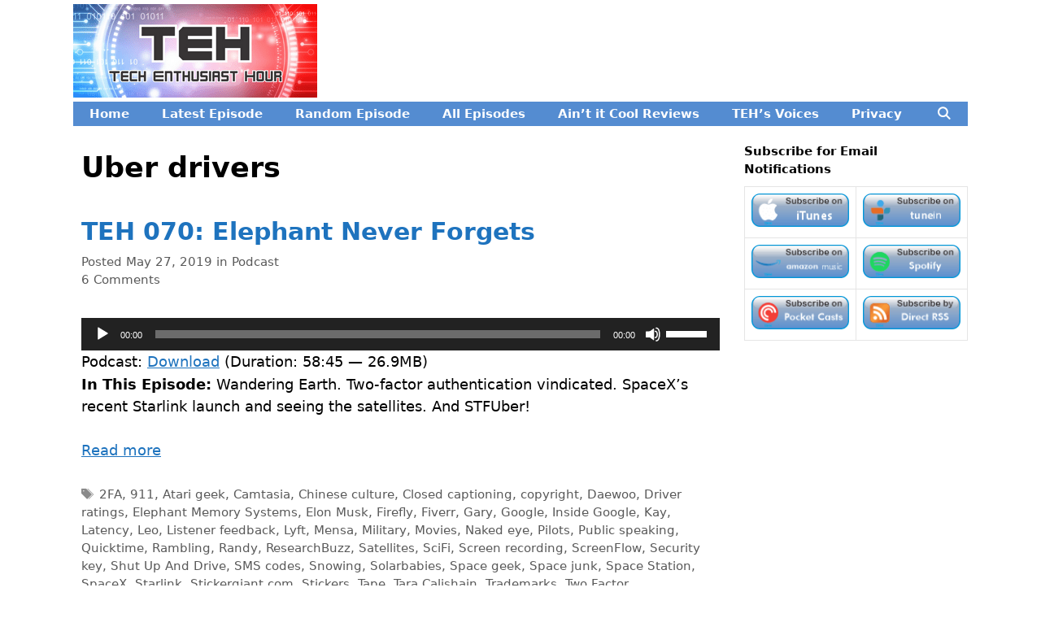

--- FILE ---
content_type: text/html; charset=UTF-8
request_url: https://tehpodcast.com/tag/uber-drivers/
body_size: 14922
content:
<!DOCTYPE html>
<html lang="en-US">
<head>
	<meta charset="UTF-8">
	<meta http-equiv="X-UA-Compatible" content="IE=edge" />
	<link rel="profile" href="http://gmpg.org/xfn/11">
	<meta name='robots' content='index, follow, max-image-preview:large, max-snippet:-1, max-video-preview:-1' />
<meta name="viewport" content="width=device-width, initial-scale=1">
	<!-- This site is optimized with the Yoast SEO plugin v26.7 - https://yoast.com/wordpress/plugins/seo/ -->
	<title>Uber drivers Archives - TEH Podcast</title>
	<link rel="canonical" href="https://tehpodcast.com/tag/uber-drivers/" />
	<meta property="og:locale" content="en_US" />
	<meta property="og:type" content="article" />
	<meta property="og:title" content="Uber drivers Archives - TEH Podcast" />
	<meta property="og:url" content="https://tehpodcast.com/tag/uber-drivers/" />
	<meta property="og:site_name" content="TEH Podcast" />
	<meta name="twitter:card" content="summary_large_image" />
	<script type="application/ld+json" class="yoast-schema-graph">{"@context":"https://schema.org","@graph":[{"@type":"CollectionPage","@id":"https://tehpodcast.com/tag/uber-drivers/","url":"https://tehpodcast.com/tag/uber-drivers/","name":"Uber drivers Archives - TEH Podcast","isPartOf":{"@id":"https://tehpodcast.com/#website"},"primaryImageOfPage":{"@id":"https://tehpodcast.com/tag/uber-drivers/#primaryimage"},"image":{"@id":"https://tehpodcast.com/tag/uber-drivers/#primaryimage"},"thumbnailUrl":"https://tehpodcast.com/wp-content/uploads/teh-og2.png","breadcrumb":{"@id":"https://tehpodcast.com/tag/uber-drivers/#breadcrumb"},"inLanguage":"en-US"},{"@type":"ImageObject","inLanguage":"en-US","@id":"https://tehpodcast.com/tag/uber-drivers/#primaryimage","url":"https://tehpodcast.com/wp-content/uploads/teh-og2.png","contentUrl":"https://tehpodcast.com/wp-content/uploads/teh-og2.png","width":1200,"height":630},{"@type":"BreadcrumbList","@id":"https://tehpodcast.com/tag/uber-drivers/#breadcrumb","itemListElement":[{"@type":"ListItem","position":1,"name":"Home","item":"https://tehpodcast.com/"},{"@type":"ListItem","position":2,"name":"Uber drivers"}]},{"@type":"WebSite","@id":"https://tehpodcast.com/#website","url":"https://tehpodcast.com/","name":"TEH Podcast","description":"Tech from an Enthusiast Point of View","publisher":{"@id":"https://tehpodcast.com/#organization"},"potentialAction":[{"@type":"SearchAction","target":{"@type":"EntryPoint","urlTemplate":"https://tehpodcast.com/?s={search_term_string}"},"query-input":{"@type":"PropertyValueSpecification","valueRequired":true,"valueName":"search_term_string"}}],"inLanguage":"en-US"},{"@type":"Organization","@id":"https://tehpodcast.com/#organization","name":"Tech Enthusiast Hour","url":"https://tehpodcast.com/","logo":{"@type":"ImageObject","inLanguage":"en-US","@id":"https://tehpodcast.com/#/schema/logo/image/","url":"https://tehpodcast.com/wp-content/uploads/teh-logo.png","contentUrl":"https://tehpodcast.com/wp-content/uploads/teh-logo.png","width":300,"height":115,"caption":"Tech Enthusiast Hour"},"image":{"@id":"https://tehpodcast.com/#/schema/logo/image/"}}]}</script>
	<!-- / Yoast SEO plugin. -->


<link rel='dns-prefetch' href='//widgetlogic.org' />
<script id="wpp-js" src="https://tehpodcast.com/wp-content/plugins/wordpress-popular-posts/assets/js/wpp.min.js?ver=7.3.6" data-sampling="0" data-sampling-rate="100" data-api-url="https://tehpodcast.com/wp-json/wordpress-popular-posts" data-post-id="0" data-token="ff66d724c9" data-lang="0" data-debug="0"></script>
<style id='wp-img-auto-sizes-contain-inline-css'>
img:is([sizes=auto i],[sizes^="auto," i]){contain-intrinsic-size:3000px 1500px}
/*# sourceURL=wp-img-auto-sizes-contain-inline-css */
</style>
<link rel='stylesheet' id='dashicons-css' href='https://tehpodcast.com/wp-includes/css/dashicons.min.css?ver=6.9' media='all' />
<link rel='stylesheet' id='post-views-counter-frontend-css' href='https://tehpodcast.com/wp-content/plugins/post-views-counter/css/frontend.css?ver=1.7.0' media='all' />
<style id='wp-emoji-styles-inline-css'>

	img.wp-smiley, img.emoji {
		display: inline !important;
		border: none !important;
		box-shadow: none !important;
		height: 1em !important;
		width: 1em !important;
		margin: 0 0.07em !important;
		vertical-align: -0.1em !important;
		background: none !important;
		padding: 0 !important;
	}
/*# sourceURL=wp-emoji-styles-inline-css */
</style>
<style id='classic-theme-styles-inline-css'>
/*! This file is auto-generated */
.wp-block-button__link{color:#fff;background-color:#32373c;border-radius:9999px;box-shadow:none;text-decoration:none;padding:calc(.667em + 2px) calc(1.333em + 2px);font-size:1.125em}.wp-block-file__button{background:#32373c;color:#fff;text-decoration:none}
/*# sourceURL=/wp-includes/css/classic-themes.min.css */
</style>
<link rel='stylesheet' id='block-widget-css' href='https://tehpodcast.com/wp-content/plugins/widget-logic/block_widget/css/widget.css?ver=1768336800' media='all' />
<link rel='stylesheet' id='foobox-free-min-css' href='https://tehpodcast.com/wp-content/plugins/foobox-image-lightbox/free/css/foobox.free.min.css?ver=2.7.35' media='all' />
<link rel='stylesheet' id='wpa-css-css' href='https://tehpodcast.com/wp-content/plugins/honeypot/includes/css/wpa.css?ver=2.3.04' media='all' />
<link rel='stylesheet' id='generate-style-grid-css' href='https://tehpodcast.com/wp-content/themes/generatepress/assets/css/unsemantic-grid.min.css?ver=3.6.1' media='all' />
<link rel='stylesheet' id='generate-style-css' href='https://tehpodcast.com/wp-content/themes/generatepress/assets/css/style.min.css?ver=3.6.1' media='all' />
<style id='generate-style-inline-css'>
body{background-color:#ffffff;color:#000000;}a{color:#1e73be;}a:visited{color:#561ebf;}a:hover, a:focus, a:active{color:#538bbc;}body .grid-container{max-width:1100px;}.wp-block-group__inner-container{max-width:1100px;margin-left:auto;margin-right:auto;}.site-header .header-image{width:300px;}.navigation-search{position:absolute;left:-99999px;pointer-events:none;visibility:hidden;z-index:20;width:100%;top:0;transition:opacity 100ms ease-in-out;opacity:0;}.navigation-search.nav-search-active{left:0;right:0;pointer-events:auto;visibility:visible;opacity:1;}.navigation-search input[type="search"]{outline:0;border:0;vertical-align:bottom;line-height:1;opacity:0.9;width:100%;z-index:20;border-radius:0;-webkit-appearance:none;height:60px;}.navigation-search input::-ms-clear{display:none;width:0;height:0;}.navigation-search input::-ms-reveal{display:none;width:0;height:0;}.navigation-search input::-webkit-search-decoration, .navigation-search input::-webkit-search-cancel-button, .navigation-search input::-webkit-search-results-button, .navigation-search input::-webkit-search-results-decoration{display:none;}.main-navigation li.search-item{z-index:21;}li.search-item.active{transition:opacity 100ms ease-in-out;}.nav-left-sidebar .main-navigation li.search-item.active,.nav-right-sidebar .main-navigation li.search-item.active{width:auto;display:inline-block;float:right;}.gen-sidebar-nav .navigation-search{top:auto;bottom:0;}:root{--contrast:#222222;--contrast-2:#575760;--contrast-3:#b2b2be;--base:#f0f0f0;--base-2:#f7f8f9;--base-3:#ffffff;--accent:#1e73be;}:root .has-contrast-color{color:var(--contrast);}:root .has-contrast-background-color{background-color:var(--contrast);}:root .has-contrast-2-color{color:var(--contrast-2);}:root .has-contrast-2-background-color{background-color:var(--contrast-2);}:root .has-contrast-3-color{color:var(--contrast-3);}:root .has-contrast-3-background-color{background-color:var(--contrast-3);}:root .has-base-color{color:var(--base);}:root .has-base-background-color{background-color:var(--base);}:root .has-base-2-color{color:var(--base-2);}:root .has-base-2-background-color{background-color:var(--base-2);}:root .has-base-3-color{color:var(--base-3);}:root .has-base-3-background-color{background-color:var(--base-3);}:root .has-accent-color{color:var(--accent);}:root .has-accent-background-color{background-color:var(--accent);}body, button, input, select, textarea{font-family:-apple-system, system-ui, BlinkMacSystemFont, "Segoe UI", Helvetica, Arial, sans-serif, "Apple Color Emoji", "Segoe UI Emoji", "Segoe UI Symbol";font-size:18px;}body{line-height:1.5;}.entry-content > [class*="wp-block-"]:not(:last-child):not(.wp-block-heading){margin-bottom:1.5em;}.main-title{font-size:45px;}.main-navigation a, .menu-toggle{font-weight:bold;}.main-navigation .main-nav ul ul li a{font-size:14px;}.widget-title{font-weight:bold;font-size:15px;margin-bottom:10px;}.sidebar .widget, .footer-widgets .widget{font-size:13px;}h1{font-weight:bold;font-size:35px;}h2{font-weight:bold;font-size:30px;}h3{font-weight:bold;font-size:25px;}h4{font-size:inherit;}h5{font-size:inherit;}@media (max-width:768px){.main-title{font-size:30px;}h1{font-size:30px;}h2{font-size:25px;}}.top-bar{background-color:#636363;color:#ffffff;}.top-bar a{color:#ffffff;}.top-bar a:hover{color:#303030;}.site-header{background-color:#ffffff;color:#3a3a3a;}.site-header a{color:#3a3a3a;}.main-title a,.main-title a:hover{color:#222222;}.site-description{color:#757575;}.main-navigation,.main-navigation ul ul{background-color:#548cd1;}.main-navigation .main-nav ul li a, .main-navigation .menu-toggle, .main-navigation .menu-bar-items{color:#ffffff;}.main-navigation .main-nav ul li:not([class*="current-menu-"]):hover > a, .main-navigation .main-nav ul li:not([class*="current-menu-"]):focus > a, .main-navigation .main-nav ul li.sfHover:not([class*="current-menu-"]) > a, .main-navigation .menu-bar-item:hover > a, .main-navigation .menu-bar-item.sfHover > a{color:#ffffff;background-color:#67aff3;}button.menu-toggle:hover,button.menu-toggle:focus,.main-navigation .mobile-bar-items a,.main-navigation .mobile-bar-items a:hover,.main-navigation .mobile-bar-items a:focus{color:#ffffff;}.main-navigation .main-nav ul li[class*="current-menu-"] > a{color:#ffffff;background-color:#67aff3;}.navigation-search input[type="search"],.navigation-search input[type="search"]:active, .navigation-search input[type="search"]:focus, .main-navigation .main-nav ul li.search-item.active > a, .main-navigation .menu-bar-items .search-item.active > a{color:#ffffff;background-color:#67aff3;}.main-navigation ul ul{background-color:#67aff3;}.main-navigation .main-nav ul ul li a{color:#ffffff;}.main-navigation .main-nav ul ul li:not([class*="current-menu-"]):hover > a,.main-navigation .main-nav ul ul li:not([class*="current-menu-"]):focus > a, .main-navigation .main-nav ul ul li.sfHover:not([class*="current-menu-"]) > a{color:#ffffff;background-color:#548cd1;}.main-navigation .main-nav ul ul li[class*="current-menu-"] > a{color:#ffffff;background-color:#548cd1;}.separate-containers .inside-article, .separate-containers .comments-area, .separate-containers .page-header, .one-container .container, .separate-containers .paging-navigation, .inside-page-header{background-color:#ffffff;}.entry-meta{color:#595959;}.entry-meta a{color:#595959;}.entry-meta a:hover{color:#1e73be;}.sidebar .widget{background-color:#ffffff;}.sidebar .widget .widget-title{color:#000000;}.footer-widgets{background-color:#ffffff;}.footer-widgets .widget-title{color:#000000;}.site-info{color:#333333;background-color:#ffffff;}.site-info a{color:#ffffff;}.site-info a:hover{color:#606060;}.footer-bar .widget_nav_menu .current-menu-item a{color:#606060;}input[type="text"],input[type="email"],input[type="url"],input[type="password"],input[type="search"],input[type="tel"],input[type="number"],textarea,select{color:#666666;background-color:#fafafa;border-color:#cccccc;}input[type="text"]:focus,input[type="email"]:focus,input[type="url"]:focus,input[type="password"]:focus,input[type="search"]:focus,input[type="tel"]:focus,input[type="number"]:focus,textarea:focus,select:focus{color:#666666;background-color:#ffffff;border-color:#bfbfbf;}button,html input[type="button"],input[type="reset"],input[type="submit"],a.button,a.wp-block-button__link:not(.has-background){color:#ffffff;background-color:#548cd1;}button:hover,html input[type="button"]:hover,input[type="reset"]:hover,input[type="submit"]:hover,a.button:hover,button:focus,html input[type="button"]:focus,input[type="reset"]:focus,input[type="submit"]:focus,a.button:focus,a.wp-block-button__link:not(.has-background):active,a.wp-block-button__link:not(.has-background):focus,a.wp-block-button__link:not(.has-background):hover{color:#ffffff;background-color:#96a0f2;}a.generate-back-to-top{background-color:rgba( 0,0,0,0.4 );color:#ffffff;}a.generate-back-to-top:hover,a.generate-back-to-top:focus{background-color:rgba( 0,0,0,0.6 );color:#ffffff;}:root{--gp-search-modal-bg-color:var(--base-3);--gp-search-modal-text-color:var(--contrast);--gp-search-modal-overlay-bg-color:rgba(0,0,0,0.2);}@media (max-width:768px){.main-navigation .menu-bar-item:hover > a, .main-navigation .menu-bar-item.sfHover > a{background:none;color:#ffffff;}}.inside-top-bar{padding:10px;}.inside-header{padding:5px 10px 5px 0px;}.separate-containers .inside-article, .separate-containers .comments-area, .separate-containers .page-header, .separate-containers .paging-navigation, .one-container .site-content, .inside-page-header{padding:10px;}.site-main .wp-block-group__inner-container{padding:10px;}.entry-content .alignwide, body:not(.no-sidebar) .entry-content .alignfull{margin-left:-10px;width:calc(100% + 20px);max-width:calc(100% + 20px);}.one-container.right-sidebar .site-main,.one-container.both-right .site-main{margin-right:10px;}.one-container.left-sidebar .site-main,.one-container.both-left .site-main{margin-left:10px;}.one-container.both-sidebars .site-main{margin:0px 10px 0px 10px;}.main-navigation .main-nav ul li a,.menu-toggle,.main-navigation .mobile-bar-items a{line-height:30px;}.navigation-search input[type="search"]{height:30px;}.rtl .menu-item-has-children .dropdown-menu-toggle{padding-left:20px;}.rtl .main-navigation .main-nav ul li.menu-item-has-children > a{padding-right:20px;}.widget-area .widget{padding:0px;}.site-info{padding:10px 20px 20px 10px;}@media (max-width:768px){.separate-containers .inside-article, .separate-containers .comments-area, .separate-containers .page-header, .separate-containers .paging-navigation, .one-container .site-content, .inside-page-header{padding:10px;}.site-main .wp-block-group__inner-container{padding:10px;}.site-info{padding-right:10px;padding-left:10px;}.entry-content .alignwide, body:not(.no-sidebar) .entry-content .alignfull{margin-left:-10px;width:calc(100% + 20px);max-width:calc(100% + 20px);}}@media (max-width:768px){.main-navigation .menu-toggle,.main-navigation .mobile-bar-items,.sidebar-nav-mobile:not(#sticky-placeholder){display:block;}.main-navigation ul,.gen-sidebar-nav{display:none;}[class*="nav-float-"] .site-header .inside-header > *{float:none;clear:both;}}
.dynamic-author-image-rounded{border-radius:100%;}.dynamic-featured-image, .dynamic-author-image{vertical-align:middle;}.one-container.blog .dynamic-content-template:not(:last-child), .one-container.archive .dynamic-content-template:not(:last-child){padding-bottom:0px;}.dynamic-entry-excerpt > p:last-child{margin-bottom:0px;}
/*# sourceURL=generate-style-inline-css */
</style>
<link rel='stylesheet' id='generate-mobile-style-css' href='https://tehpodcast.com/wp-content/themes/generatepress/assets/css/mobile.min.css?ver=3.6.1' media='all' />
<link rel='stylesheet' id='generate-font-icons-css' href='https://tehpodcast.com/wp-content/themes/generatepress/assets/css/components/font-icons.min.css?ver=3.6.1' media='all' />
<link rel='stylesheet' id='font-awesome-css' href='https://tehpodcast.com/wp-content/themes/generatepress/assets/css/components/font-awesome.min.css?ver=4.7' media='all' />
<link rel='stylesheet' id='generate-child-css' href='https://tehpodcast.com/wp-content/themes/gp-child/style.css?ver=1596795674' media='all' />
<script src="https://tehpodcast.com/wp-includes/js/jquery/jquery.min.js?ver=3.7.1" id="jquery-core-js"></script>
<script src="https://tehpodcast.com/wp-includes/js/jquery/jquery-migrate.min.js?ver=3.4.1" id="jquery-migrate-js"></script>
<script id="foobox-free-min-js-before">
/* Run FooBox FREE (v2.7.35) */
var FOOBOX = window.FOOBOX = {
	ready: true,
	disableOthers: false,
	o: {wordpress: { enabled: true }, captions: { onlyShowOnHover: true, dataTitle: ["captionTitle","title"], dataDesc: ["captionDesc","description"] }, rel: '', excludes:'.fbx-link,.nofoobox,.nolightbox,a[href*="pinterest.com/pin/create/button/"]', affiliate : { enabled: false }, error: "Could not load the item"},
	selectors: [
		".gallery", ".wp-block-gallery", ".wp-caption", ".wp-block-image", "a:has(img[class*=wp-image-])", ".post a:has(img[class*=wp-image-])", ".foobox"
	],
	pre: function( $ ){
		// Custom JavaScript (Pre)
		
	},
	post: function( $ ){
		// Custom JavaScript (Post)
		
		// Custom Captions Code
		
	},
	custom: function( $ ){
		// Custom Extra JS
		
	}
};
//# sourceURL=foobox-free-min-js-before
</script>
<script src="https://tehpodcast.com/wp-content/plugins/foobox-image-lightbox/free/js/foobox.free.min.js?ver=2.7.35" id="foobox-free-min-js"></script>
<link rel="https://api.w.org/" href="https://tehpodcast.com/wp-json/" /><link rel="alternate" title="JSON" type="application/json" href="https://tehpodcast.com/wp-json/wp/v2/tags/1832" /><link rel="EditURI" type="application/rsd+xml" title="RSD" href="https://tehpodcast.com/xmlrpc.php?rsd" />
<meta name="generator" content="WordPress 6.9" />
<script type="text/javascript">//<![CDATA[
  function external_links_in_new_windows_loop() {
    if (!document.links) {
      document.links = document.getElementsByTagName('a');
    }
    var change_link = false;
    var force = '';
    var ignore = '';

    for (var t=0; t<document.links.length; t++) {
      var all_links = document.links[t];
      change_link = false;
      
      if(document.links[t].hasAttribute('onClick') == false) {
        // forced if the address starts with http (or also https), but does not link to the current domain
        if(all_links.href.search(/^http/) != -1 && all_links.href.search('tehpodcast.com') == -1 && all_links.href.search(/^#/) == -1) {
          // console.log('Changed ' + all_links.href);
          change_link = true;
        }
          
        if(force != '' && all_links.href.search(force) != -1) {
          // forced
          // console.log('force ' + all_links.href);
          change_link = true;
        }
        
        if(ignore != '' && all_links.href.search(ignore) != -1) {
          // console.log('ignore ' + all_links.href);
          // ignored
          change_link = false;
        }

        if(change_link == true) {
          // console.log('Changed ' + all_links.href);
          document.links[t].setAttribute('onClick', 'javascript:window.open(\'' + all_links.href.replace(/'/g, '') + '\', \'_blank\', \'noopener\'); return false;');
          document.links[t].removeAttribute('target');
        }
      }
    }
  }
  
  // Load
  function external_links_in_new_windows_load(func)
  {  
    var oldonload = window.onload;
    if (typeof window.onload != 'function'){
      window.onload = func;
    } else {
      window.onload = function(){
        oldonload();
        func();
      }
    }
  }

  external_links_in_new_windows_load(external_links_in_new_windows_loop);
  //]]></script>

            <script type="text/javascript"><!--
                                function powerpress_pinw(pinw_url){window.open(pinw_url, 'PowerPressPlayer','toolbar=0,status=0,resizable=1,width=460,height=320');	return false;}
                //-->

                // tabnab protection
                window.addEventListener('load', function () {
                    // make all links have rel="noopener noreferrer"
                    document.querySelectorAll('a[target="_blank"]').forEach(link => {
                        link.setAttribute('rel', 'noopener noreferrer');
                    });
                });
            </script>
                        <style id="wpp-loading-animation-styles">@-webkit-keyframes bgslide{from{background-position-x:0}to{background-position-x:-200%}}@keyframes bgslide{from{background-position-x:0}to{background-position-x:-200%}}.wpp-widget-block-placeholder,.wpp-shortcode-placeholder{margin:0 auto;width:60px;height:3px;background:#dd3737;background:linear-gradient(90deg,#dd3737 0%,#571313 10%,#dd3737 100%);background-size:200% auto;border-radius:3px;-webkit-animation:bgslide 1s infinite linear;animation:bgslide 1s infinite linear}</style>
            <!-- Global site tag (gtag.js) - Google Analytics -->
<script async src="https://www.googletagmanager.com/gtag/js?id=UA-109493771-1"></script>
<script>
  window.dataLayer = window.dataLayer || [];
  function gtag(){dataLayer.push(arguments);}
  gtag('js', new Date());
  gtag('config', 'UA-109493771-1');
</script>
<script type="text/javascript" src="//analytics.aweber.com/js/awt_analytics.js?id=6Ckr"></script>
<script src="//instant.page/3.0.0" type="module" defer integrity="sha384-OeDn4XE77tdHo8pGtE1apMPmAipjoxUQ++eeJa6EtJCfHlvijigWiJpD7VDPWXV1"></script>
<script>
   var script = document.createElement("script");
   script.id = "wphs";
   script.src = "https://cdn.jsdelivr.net/npm/hockeystack@latest/hockeystack.min.js";
   script.async = 1;
   script.dataset.apikey = "be9fee54216f884b177eb85db842c6";
   script.dataset.cookieless = 1;
   document.getElementsByTagName('head')[0].appendChild(script);
</script>
<link rel="icon" href="https://tehpodcast.com/wp-content/uploads/favicon.png" sizes="32x32" />
<link rel="icon" href="https://tehpodcast.com/wp-content/uploads/favicon.png" sizes="192x192" />
<link rel="apple-touch-icon" href="https://tehpodcast.com/wp-content/uploads/favicon.png" />
<meta name="msapplication-TileImage" content="https://tehpodcast.com/wp-content/uploads/favicon.png" />
<style id='global-styles-inline-css'>
:root{--wp--preset--aspect-ratio--square: 1;--wp--preset--aspect-ratio--4-3: 4/3;--wp--preset--aspect-ratio--3-4: 3/4;--wp--preset--aspect-ratio--3-2: 3/2;--wp--preset--aspect-ratio--2-3: 2/3;--wp--preset--aspect-ratio--16-9: 16/9;--wp--preset--aspect-ratio--9-16: 9/16;--wp--preset--color--black: #000000;--wp--preset--color--cyan-bluish-gray: #abb8c3;--wp--preset--color--white: #ffffff;--wp--preset--color--pale-pink: #f78da7;--wp--preset--color--vivid-red: #cf2e2e;--wp--preset--color--luminous-vivid-orange: #ff6900;--wp--preset--color--luminous-vivid-amber: #fcb900;--wp--preset--color--light-green-cyan: #7bdcb5;--wp--preset--color--vivid-green-cyan: #00d084;--wp--preset--color--pale-cyan-blue: #8ed1fc;--wp--preset--color--vivid-cyan-blue: #0693e3;--wp--preset--color--vivid-purple: #9b51e0;--wp--preset--color--contrast: var(--contrast);--wp--preset--color--contrast-2: var(--contrast-2);--wp--preset--color--contrast-3: var(--contrast-3);--wp--preset--color--base: var(--base);--wp--preset--color--base-2: var(--base-2);--wp--preset--color--base-3: var(--base-3);--wp--preset--color--accent: var(--accent);--wp--preset--gradient--vivid-cyan-blue-to-vivid-purple: linear-gradient(135deg,rgb(6,147,227) 0%,rgb(155,81,224) 100%);--wp--preset--gradient--light-green-cyan-to-vivid-green-cyan: linear-gradient(135deg,rgb(122,220,180) 0%,rgb(0,208,130) 100%);--wp--preset--gradient--luminous-vivid-amber-to-luminous-vivid-orange: linear-gradient(135deg,rgb(252,185,0) 0%,rgb(255,105,0) 100%);--wp--preset--gradient--luminous-vivid-orange-to-vivid-red: linear-gradient(135deg,rgb(255,105,0) 0%,rgb(207,46,46) 100%);--wp--preset--gradient--very-light-gray-to-cyan-bluish-gray: linear-gradient(135deg,rgb(238,238,238) 0%,rgb(169,184,195) 100%);--wp--preset--gradient--cool-to-warm-spectrum: linear-gradient(135deg,rgb(74,234,220) 0%,rgb(151,120,209) 20%,rgb(207,42,186) 40%,rgb(238,44,130) 60%,rgb(251,105,98) 80%,rgb(254,248,76) 100%);--wp--preset--gradient--blush-light-purple: linear-gradient(135deg,rgb(255,206,236) 0%,rgb(152,150,240) 100%);--wp--preset--gradient--blush-bordeaux: linear-gradient(135deg,rgb(254,205,165) 0%,rgb(254,45,45) 50%,rgb(107,0,62) 100%);--wp--preset--gradient--luminous-dusk: linear-gradient(135deg,rgb(255,203,112) 0%,rgb(199,81,192) 50%,rgb(65,88,208) 100%);--wp--preset--gradient--pale-ocean: linear-gradient(135deg,rgb(255,245,203) 0%,rgb(182,227,212) 50%,rgb(51,167,181) 100%);--wp--preset--gradient--electric-grass: linear-gradient(135deg,rgb(202,248,128) 0%,rgb(113,206,126) 100%);--wp--preset--gradient--midnight: linear-gradient(135deg,rgb(2,3,129) 0%,rgb(40,116,252) 100%);--wp--preset--font-size--small: 13px;--wp--preset--font-size--medium: 20px;--wp--preset--font-size--large: 36px;--wp--preset--font-size--x-large: 42px;--wp--preset--spacing--20: 0.44rem;--wp--preset--spacing--30: 0.67rem;--wp--preset--spacing--40: 1rem;--wp--preset--spacing--50: 1.5rem;--wp--preset--spacing--60: 2.25rem;--wp--preset--spacing--70: 3.38rem;--wp--preset--spacing--80: 5.06rem;--wp--preset--shadow--natural: 6px 6px 9px rgba(0, 0, 0, 0.2);--wp--preset--shadow--deep: 12px 12px 50px rgba(0, 0, 0, 0.4);--wp--preset--shadow--sharp: 6px 6px 0px rgba(0, 0, 0, 0.2);--wp--preset--shadow--outlined: 6px 6px 0px -3px rgb(255, 255, 255), 6px 6px rgb(0, 0, 0);--wp--preset--shadow--crisp: 6px 6px 0px rgb(0, 0, 0);}:where(.is-layout-flex){gap: 0.5em;}:where(.is-layout-grid){gap: 0.5em;}body .is-layout-flex{display: flex;}.is-layout-flex{flex-wrap: wrap;align-items: center;}.is-layout-flex > :is(*, div){margin: 0;}body .is-layout-grid{display: grid;}.is-layout-grid > :is(*, div){margin: 0;}:where(.wp-block-columns.is-layout-flex){gap: 2em;}:where(.wp-block-columns.is-layout-grid){gap: 2em;}:where(.wp-block-post-template.is-layout-flex){gap: 1.25em;}:where(.wp-block-post-template.is-layout-grid){gap: 1.25em;}.has-black-color{color: var(--wp--preset--color--black) !important;}.has-cyan-bluish-gray-color{color: var(--wp--preset--color--cyan-bluish-gray) !important;}.has-white-color{color: var(--wp--preset--color--white) !important;}.has-pale-pink-color{color: var(--wp--preset--color--pale-pink) !important;}.has-vivid-red-color{color: var(--wp--preset--color--vivid-red) !important;}.has-luminous-vivid-orange-color{color: var(--wp--preset--color--luminous-vivid-orange) !important;}.has-luminous-vivid-amber-color{color: var(--wp--preset--color--luminous-vivid-amber) !important;}.has-light-green-cyan-color{color: var(--wp--preset--color--light-green-cyan) !important;}.has-vivid-green-cyan-color{color: var(--wp--preset--color--vivid-green-cyan) !important;}.has-pale-cyan-blue-color{color: var(--wp--preset--color--pale-cyan-blue) !important;}.has-vivid-cyan-blue-color{color: var(--wp--preset--color--vivid-cyan-blue) !important;}.has-vivid-purple-color{color: var(--wp--preset--color--vivid-purple) !important;}.has-black-background-color{background-color: var(--wp--preset--color--black) !important;}.has-cyan-bluish-gray-background-color{background-color: var(--wp--preset--color--cyan-bluish-gray) !important;}.has-white-background-color{background-color: var(--wp--preset--color--white) !important;}.has-pale-pink-background-color{background-color: var(--wp--preset--color--pale-pink) !important;}.has-vivid-red-background-color{background-color: var(--wp--preset--color--vivid-red) !important;}.has-luminous-vivid-orange-background-color{background-color: var(--wp--preset--color--luminous-vivid-orange) !important;}.has-luminous-vivid-amber-background-color{background-color: var(--wp--preset--color--luminous-vivid-amber) !important;}.has-light-green-cyan-background-color{background-color: var(--wp--preset--color--light-green-cyan) !important;}.has-vivid-green-cyan-background-color{background-color: var(--wp--preset--color--vivid-green-cyan) !important;}.has-pale-cyan-blue-background-color{background-color: var(--wp--preset--color--pale-cyan-blue) !important;}.has-vivid-cyan-blue-background-color{background-color: var(--wp--preset--color--vivid-cyan-blue) !important;}.has-vivid-purple-background-color{background-color: var(--wp--preset--color--vivid-purple) !important;}.has-black-border-color{border-color: var(--wp--preset--color--black) !important;}.has-cyan-bluish-gray-border-color{border-color: var(--wp--preset--color--cyan-bluish-gray) !important;}.has-white-border-color{border-color: var(--wp--preset--color--white) !important;}.has-pale-pink-border-color{border-color: var(--wp--preset--color--pale-pink) !important;}.has-vivid-red-border-color{border-color: var(--wp--preset--color--vivid-red) !important;}.has-luminous-vivid-orange-border-color{border-color: var(--wp--preset--color--luminous-vivid-orange) !important;}.has-luminous-vivid-amber-border-color{border-color: var(--wp--preset--color--luminous-vivid-amber) !important;}.has-light-green-cyan-border-color{border-color: var(--wp--preset--color--light-green-cyan) !important;}.has-vivid-green-cyan-border-color{border-color: var(--wp--preset--color--vivid-green-cyan) !important;}.has-pale-cyan-blue-border-color{border-color: var(--wp--preset--color--pale-cyan-blue) !important;}.has-vivid-cyan-blue-border-color{border-color: var(--wp--preset--color--vivid-cyan-blue) !important;}.has-vivid-purple-border-color{border-color: var(--wp--preset--color--vivid-purple) !important;}.has-vivid-cyan-blue-to-vivid-purple-gradient-background{background: var(--wp--preset--gradient--vivid-cyan-blue-to-vivid-purple) !important;}.has-light-green-cyan-to-vivid-green-cyan-gradient-background{background: var(--wp--preset--gradient--light-green-cyan-to-vivid-green-cyan) !important;}.has-luminous-vivid-amber-to-luminous-vivid-orange-gradient-background{background: var(--wp--preset--gradient--luminous-vivid-amber-to-luminous-vivid-orange) !important;}.has-luminous-vivid-orange-to-vivid-red-gradient-background{background: var(--wp--preset--gradient--luminous-vivid-orange-to-vivid-red) !important;}.has-very-light-gray-to-cyan-bluish-gray-gradient-background{background: var(--wp--preset--gradient--very-light-gray-to-cyan-bluish-gray) !important;}.has-cool-to-warm-spectrum-gradient-background{background: var(--wp--preset--gradient--cool-to-warm-spectrum) !important;}.has-blush-light-purple-gradient-background{background: var(--wp--preset--gradient--blush-light-purple) !important;}.has-blush-bordeaux-gradient-background{background: var(--wp--preset--gradient--blush-bordeaux) !important;}.has-luminous-dusk-gradient-background{background: var(--wp--preset--gradient--luminous-dusk) !important;}.has-pale-ocean-gradient-background{background: var(--wp--preset--gradient--pale-ocean) !important;}.has-electric-grass-gradient-background{background: var(--wp--preset--gradient--electric-grass) !important;}.has-midnight-gradient-background{background: var(--wp--preset--gradient--midnight) !important;}.has-small-font-size{font-size: var(--wp--preset--font-size--small) !important;}.has-medium-font-size{font-size: var(--wp--preset--font-size--medium) !important;}.has-large-font-size{font-size: var(--wp--preset--font-size--large) !important;}.has-x-large-font-size{font-size: var(--wp--preset--font-size--x-large) !important;}
/*# sourceURL=global-styles-inline-css */
</style>
<link rel='stylesheet' id='mediaelement-css' href='https://tehpodcast.com/wp-includes/js/mediaelement/mediaelementplayer-legacy.min.css?ver=4.2.17' media='all' />
<link rel='stylesheet' id='wp-mediaelement-css' href='https://tehpodcast.com/wp-includes/js/mediaelement/wp-mediaelement.min.css?ver=6.9' media='all' />
</head>

<body itemtype='https://schema.org/Blog' itemscope='itemscope' class="archive tag tag-uber-drivers tag-1832 wp-custom-logo wp-embed-responsive wp-theme-generatepress wp-child-theme-gp-child post-image-below-header post-image-aligned-center right-sidebar nav-below-header separate-containers contained-header active-footer-widgets-0 nav-search-enabled nav-aligned-left header-aligned-left dropdown-hover">
	<a class="screen-reader-text skip-link" href="#content" title="Skip to content">Skip to content</a>		<header class="site-header grid-container grid-parent" id="masthead" aria-label="Site"  itemtype="https://schema.org/WPHeader" itemscope>
			<div class="inside-header grid-container grid-parent">
				<div class="site-logo">
					<a href="https://tehpodcast.com/" rel="home">
						<img  class="header-image is-logo-image" alt="TEH Podcast" src="https://tehpodcast.com/wp-content/uploads/teh-logo.png" />
					</a>
				</div>			</div>
		</header>
				<nav class="main-navigation grid-container grid-parent sub-menu-right" id="site-navigation" aria-label="Primary"  itemtype="https://schema.org/SiteNavigationElement" itemscope>
			<div class="inside-navigation grid-container grid-parent">
				<form method="get" class="search-form navigation-search" action="https://tehpodcast.com/">
					<input type="search" class="search-field" value="" name="s" title="Search" />
				</form>		<div class="mobile-bar-items">
						<span class="search-item">
				<a aria-label="Open Search Bar" href="#">
									</a>
			</span>
		</div>
						<button class="menu-toggle" aria-controls="primary-menu" aria-expanded="false">
					<span class="mobile-menu">Menu</span>				</button>
				<div id="primary-menu" class="main-nav"><ul id="menu-primary" class=" menu sf-menu"><li id="menu-item-20" class="menu-item menu-item-type-post_type menu-item-object-page menu-item-home menu-item-20"><a href="https://tehpodcast.com/">Home</a></li>
<li id="menu-item-935" class="menu-item menu-item-type-custom menu-item-object-custom menu-item-935"><a href="https://tehpodcast.com/?redirect_to=latest">Latest Episode</a></li>
<li id="menu-item-936" class="menu-item menu-item-type-custom menu-item-object-custom menu-item-936"><a href="https://tehpodcast.com/?redirect_to=random">Random Episode</a></li>
<li id="menu-item-21" class="menu-item menu-item-type-post_type menu-item-object-page menu-item-21"><a href="https://tehpodcast.com/episodes/">All Episodes</a></li>
<li id="menu-item-1700" class="menu-item menu-item-type-post_type menu-item-object-page menu-item-1700"><a href="https://tehpodcast.com/aint-it-cool-reviews/">Ain’t it Cool Reviews</a></li>
<li id="menu-item-27" class="menu-item menu-item-type-post_type menu-item-object-page menu-item-27"><a href="https://tehpodcast.com/hosts/">TEH’s Voices</a></li>
<li id="menu-item-22" class="menu-item menu-item-type-post_type menu-item-object-page menu-item-privacy-policy menu-item-22"><a rel="privacy-policy" href="https://tehpodcast.com/privacy/">Privacy</a></li>
<li class="search-item menu-item-align-right"><a aria-label="Open Search Bar" href="#"></a></li></ul></div>			</div>
		</nav>
		
	<div id="page" class="hfeed site grid-container container grid-parent">
		<div id="content" class="site-content">
			
	<div class="content-area grid-parent mobile-grid-100 grid-75 tablet-grid-75" id="primary">
		<main class="site-main" id="main">
					<header class="page-header" aria-label="Page">
			
			<h1 class="page-title">
				Uber drivers			</h1>

					</header>
		<article id="post-632" class="post-632 post type-post status-publish format-standard has-post-thumbnail hentry category-podcast tag-2fa tag-522 tag-atari-geek tag-camtasia tag-chinese-culture tag-closed-captioning tag-copyright tag-daewoo tag-driver-ratings tag-elephant-memory-systems tag-elon-musk tag-firefly tag-fiverr tag-gary tag-google tag-inside-google tag-kay tag-latency tag-leo tag-listener-feedback tag-lyft tag-mensa tag-military tag-movies tag-naked-eye tag-pilots tag-public-speaking tag-quicktime tag-rambling tag-randy tag-researchbuzz tag-satellites tag-scifi tag-screen-recording tag-screenflow tag-security-key tag-shut-up-and-drive tag-sms-codes tag-snowing tag-solarbabies tag-space-geek tag-space-junk tag-space-station tag-spacex tag-starlink tag-stickergiant-com tag-stickers tag-tape tag-tara-calishain tag-trademarks tag-two-factor-authentication tag-uber-drivers tag-ufos tag-wandering-earth tag-yubikey" itemtype="https://schema.org/CreativeWork" itemscope>
	<div class="inside-article">
					<header class="entry-header">
				<h2 class="entry-title" itemprop="headline"><a href="https://tehpodcast.com/teh-070-elephant-never-forgets/" rel="bookmark">TEH 070: Elephant Never Forgets</a></h2>		<div class="entry-meta">
			Posted <span class="posted-on"><time class="entry-date published" datetime="2019-05-27T21:29:01-06:00" itemprop="datePublished">May 27, 2019</time> </span>in <span class="cat-links"><span class="screen-reader-text">Categories </span><a href="https://tehpodcast.com/category/podcast/" rel="category tag">Podcast</a></span><span class="comments-link"><a href="https://tehpodcast.com/teh-070-elephant-never-forgets/#comments">6 Comments</a></span>		</div>
					</header>
			
			<div class="entry-content" itemprop="text">
				<div class="powerpress_player" id="powerpress_player_8988"><audio class="wp-audio-shortcode" id="audio-632-1" preload="none" style="width: 100%;" controls="controls"><source type="audio/mpeg" src="https://mp3.tehpodcast.com/teh0070.mp3?_=1" /><a href="https://mp3.tehpodcast.com/teh0070.mp3">https://mp3.tehpodcast.com/teh0070.mp3</a></audio></div><p class="powerpress_links powerpress_links_mp3" style="margin-bottom: 1px !important;">Podcast: <a href="https://mp3.tehpodcast.com/teh0070.mp3" class="powerpress_link_d" title="Download" rel="nofollow" download="teh0070.mp3">Download</a> (Duration: 58:45 &#8212; 26.9MB)</p><p><strong>In This Episode:</strong> Wandering Earth. Two-factor authentication vindicated. SpaceX&#8217;s recent Starlink launch and seeing the satellites. And STFUber!</p>
<p class="read-more-container"><a title="TEH 070: Elephant Never Forgets" class="read-more content-read-more" href="https://tehpodcast.com/teh-070-elephant-never-forgets/#more-632" aria-label="Read more about TEH 070: Elephant Never Forgets">Read more</a></p>
			</div>

					<footer class="entry-meta" aria-label="Entry meta">
			<span class="tags-links"><span class="screen-reader-text">Tags </span><a href="https://tehpodcast.com/tag/2fa/" rel="tag">2FA</a>, <a href="https://tehpodcast.com/tag/911/" rel="tag">911</a>, <a href="https://tehpodcast.com/tag/atari-geek/" rel="tag">Atari geek</a>, <a href="https://tehpodcast.com/tag/camtasia/" rel="tag">Camtasia</a>, <a href="https://tehpodcast.com/tag/chinese-culture/" rel="tag">Chinese culture</a>, <a href="https://tehpodcast.com/tag/closed-captioning/" rel="tag">Closed captioning</a>, <a href="https://tehpodcast.com/tag/copyright/" rel="tag">copyright</a>, <a href="https://tehpodcast.com/tag/daewoo/" rel="tag">Daewoo</a>, <a href="https://tehpodcast.com/tag/driver-ratings/" rel="tag">Driver ratings</a>, <a href="https://tehpodcast.com/tag/elephant-memory-systems/" rel="tag">Elephant Memory Systems</a>, <a href="https://tehpodcast.com/tag/elon-musk/" rel="tag">Elon Musk</a>, <a href="https://tehpodcast.com/tag/firefly/" rel="tag">Firefly</a>, <a href="https://tehpodcast.com/tag/fiverr/" rel="tag">Fiverr</a>, <a href="https://tehpodcast.com/tag/gary/" rel="tag">Gary</a>, <a href="https://tehpodcast.com/tag/google/" rel="tag">Google</a>, <a href="https://tehpodcast.com/tag/inside-google/" rel="tag">Inside Google</a>, <a href="https://tehpodcast.com/tag/kay/" rel="tag">Kay</a>, <a href="https://tehpodcast.com/tag/latency/" rel="tag">Latency</a>, <a href="https://tehpodcast.com/tag/leo/" rel="tag">Leo</a>, <a href="https://tehpodcast.com/tag/listener-feedback/" rel="tag">Listener feedback</a>, <a href="https://tehpodcast.com/tag/lyft/" rel="tag">Lyft</a>, <a href="https://tehpodcast.com/tag/mensa/" rel="tag">Mensa</a>, <a href="https://tehpodcast.com/tag/military/" rel="tag">Military</a>, <a href="https://tehpodcast.com/tag/movies/" rel="tag">Movies</a>, <a href="https://tehpodcast.com/tag/naked-eye/" rel="tag">Naked eye</a>, <a href="https://tehpodcast.com/tag/pilots/" rel="tag">Pilots</a>, <a href="https://tehpodcast.com/tag/public-speaking/" rel="tag">Public speaking</a>, <a href="https://tehpodcast.com/tag/quicktime/" rel="tag">Quicktime</a>, <a href="https://tehpodcast.com/tag/rambling/" rel="tag">Rambling</a>, <a href="https://tehpodcast.com/tag/randy/" rel="tag">Randy</a>, <a href="https://tehpodcast.com/tag/researchbuzz/" rel="tag">ResearchBuzz</a>, <a href="https://tehpodcast.com/tag/satellites/" rel="tag">Satellites</a>, <a href="https://tehpodcast.com/tag/scifi/" rel="tag">SciFi</a>, <a href="https://tehpodcast.com/tag/screen-recording/" rel="tag">Screen recording</a>, <a href="https://tehpodcast.com/tag/screenflow/" rel="tag">ScreenFlow</a>, <a href="https://tehpodcast.com/tag/security-key/" rel="tag">Security key</a>, <a href="https://tehpodcast.com/tag/shut-up-and-drive/" rel="tag">Shut Up And Drive</a>, <a href="https://tehpodcast.com/tag/sms-codes/" rel="tag">SMS codes</a>, <a href="https://tehpodcast.com/tag/snowing/" rel="tag">Snowing</a>, <a href="https://tehpodcast.com/tag/solarbabies/" rel="tag">Solarbabies</a>, <a href="https://tehpodcast.com/tag/space-geek/" rel="tag">Space geek</a>, <a href="https://tehpodcast.com/tag/space-junk/" rel="tag">Space junk</a>, <a href="https://tehpodcast.com/tag/space-station/" rel="tag">Space Station</a>, <a href="https://tehpodcast.com/tag/spacex/" rel="tag">SpaceX</a>, <a href="https://tehpodcast.com/tag/starlink/" rel="tag">Starlink</a>, <a href="https://tehpodcast.com/tag/stickergiant-com/" rel="tag">Stickergiant.com</a>, <a href="https://tehpodcast.com/tag/stickers/" rel="tag">Stickers</a>, <a href="https://tehpodcast.com/tag/tape/" rel="tag">Tape</a>, <a href="https://tehpodcast.com/tag/tara-calishain/" rel="tag">Tara Calishain</a>, <a href="https://tehpodcast.com/tag/trademarks/" rel="tag">Trademarks</a>, <a href="https://tehpodcast.com/tag/two-factor-authentication/" rel="tag">Two Factor Authentication</a>, <a href="https://tehpodcast.com/tag/uber-drivers/" rel="tag">Uber drivers</a>, <a href="https://tehpodcast.com/tag/ufos/" rel="tag">UFOs</a>, <a href="https://tehpodcast.com/tag/wandering-earth/" rel="tag">Wandering Earth</a>, <a href="https://tehpodcast.com/tag/yubikey/" rel="tag">Yubikey</a></span> 		</footer>
			</div>
</article>
		</main>
	</div>

	<div class="widget-area sidebar is-right-sidebar grid-25 tablet-grid-25 grid-parent" id="right-sidebar">
	<div class="inside-right-sidebar">
		<aside id="custom_html-2" class="widget_text widget inner-padding widget_custom_html"><h2 class="widget-title">Subscribe for Email Notifications</h2><div class="textwidget custom-html-widget"><div class="AW-Form-1158207232"></div>
<script type="text/javascript">(function(d, s, id) {
    var js, fjs = d.getElementsByTagName(s)[0];
    if (d.getElementById(id)) return;
    js = d.createElement(s); js.id = id;
    js.src = "//forms.aweber.com/form/32/1158207232.js";
    fjs.parentNode.insertBefore(js, fjs);
    }(document, "script", "aweber-wjs-n0fwumya8"));
</script>
<table><tr><td><a href="https://itunes.apple.com/us/podcast/tech-enthusiast-hour/id1316747783"><img src="https://tehpodcast.com/wp-content/uploads/subscribe-itunes.png" alt="Subscribe on iTunes"  title="Subscribe on iTunes" width="125"></a></td>
<td><a href="https://tunein.com/radio/Tech-Enthusiast-Podcast-p1079821/"><img src="https://tehpodcast.com/wp-content/uploads/subscribe-tunein.png" alt="Subscribe on tunein" title="Subscribe on tunein" width="125"></a></td></tr>
<tr><td><a href="https://music.amazon.com/podcasts/0db999e8-8ee4-448d-b1a1-14a0ed0df5dc"><img src="https://tehpodcast.com/wp-content/uploads/subscribe-amazon.png" alt="Subscribe on Amazon Music" width="125"></a></td>
<td><a href="https://open.spotify.com/show/1HKG8nHdj7PcQnBlYbaHoG"><img src="https://tehpodcast.com/wp-content/uploads/subscribe-spotify.png" alt="Subscribe on Spotify" title="Subscribe on Spotify" width="125"></a></td></tr>
<tr><td><a href="https://play.pocketcasts.com/podcasts/bc5f1230-b426-0135-9e5f-5bb073f92b78"><img src="https://tehpodcast.com/wp-content/uploads/subscribe-pocketcasts.png" alt="Subscribe on Pocket Casts" title="Subscribe on Pocket Casts" width="125"></a></td>
<td style="text-align: center;"><a href="https://tehpodcast.com/podcast"><img src="https://tehpodcast.com/wp-content/uploads/subscribe-rss.png" alt="Subscribe by RSS" title="Subscribe by RSS" width="125"></a></td></tr></table></div></aside><aside id="custom_html-3" class="widget_text widget inner-padding widget_custom_html"><div class="textwidget custom-html-widget"><script async src="//pagead2.googlesyndication.com/pagead/js/adsbygoogle.js"></script>
<!-- Responsive -->
<ins class="adsbygoogle"
     style="display:block"
     data-ad-client="ca-pub-3873347697860878"
     data-ad-slot="9944174641"
     data-ad-format="auto"></ins>
<script>
(adsbygoogle = window.adsbygoogle || []).push({});
</script></div></aside>
		<aside id="recent-posts-2" class="widget inner-padding widget_recent_entries">
		<h2 class="widget-title">Recent Episodes</h2>
		<ul>
											<li>
					<a href="https://tehpodcast.com/teh-257-when-the-internet-was-not-down-cloudflare-outages-and-automatic-buying/">TEH 257: When the Internet Was Not Down: Cloudflare, Outages, and Automatic Buying.</a>
											<span class="post-date">November 19, 2025</span>
									</li>
											<li>
					<a href="https://tehpodcast.com/teh-256-geeky-milestones-mini-pcs-smart-glasses-and-false-consensus-in-tech/">TEH 256: Geeky Milestones: Mini PCs. Smart Glasses, and False Consensus in Tech</a>
											<span class="post-date">November 5, 2025</span>
									</li>
											<li>
					<a href="https://tehpodcast.com/teh-255-when-ai-gets-it-wrong-schools-cities-and-the-rise-of-digital-overreach/">TEH 255: When AI Gets It Wrong: Schools, Cities, and the Rise of Digital Overreach</a>
											<span class="post-date">November 2, 2025</span>
									</li>
											<li>
					<a href="https://tehpodcast.com/teh-254-navigating-windows-10-armageddon-or-maybe-not-dark-motives-and-ai-videos/">TEH 254: Navigating Windows 10 Armageddon&#8230; or maybe not. Dark motives and AI videos.</a>
											<span class="post-date">October 15, 2025</span>
									</li>
											<li>
					<a href="https://tehpodcast.com/teh-253-new-iphones-is-ai-awesome-or-awful-upgrading-computers/">TEH 253: New iPhones. Is AI awesome or awful? Upgrading computers.</a>
											<span class="post-date">October 1, 2025</span>
									</li>
											<li>
					<a href="https://tehpodcast.com/teh-252-minimizing-travel-tech-connecting-while-traveling-finding-the-equator/">TEH 252: Minimizing travel tech. Connecting while traveling. Finding the Equator. </a>
											<span class="post-date">August 20, 2025</span>
									</li>
											<li>
					<a href="https://tehpodcast.com/teh-251-camping-connectivity-fiber-isnt-fiber-griping-about-negativity-ai-dating/">TEH 251: Camping connectivity. Fiber isn&#8217;t Fiber. Griping about Negativity. AI dating.</a>
											<span class="post-date">July 2, 2025</span>
									</li>
											<li>
					<a href="https://tehpodcast.com/teh-250-new-apple-stuff-data-collection-is-maybe-not-so-scary-are-passkeys-evil/">TEH 250: New Apple Stuff. Data Collection is maybe not so scary. Are Passkeys evil?</a>
											<span class="post-date">June 11, 2025</span>
									</li>
											<li>
					<a href="https://tehpodcast.com/teh-249-can-you-trust-ai-fact-checking-ai-coding-and-streaming-trends/">TEH 249: Can You Trust AI? Fact-Checking. AI Coding and Streaming Trends</a>
											<span class="post-date">May 28, 2025</span>
									</li>
					</ul>

		</aside>	</div>
</div>

	</div>
</div>


<div class="site-footer grid-container grid-parent">
			<footer class="site-info" aria-label="Site"  itemtype="https://schema.org/WPFooter" itemscope>
			<div class="inside-site-info grid-container grid-parent">
								<div class="copyright-bar">
					<p align="left">© Copyright 2017-2026 ThisIsTrue.Inc, All Rights Reserved worldwide.				</div>
			</div>
		</footer>
		</div>

<script type="speculationrules">
{"prefetch":[{"source":"document","where":{"and":[{"href_matches":"/*"},{"not":{"href_matches":["/wp-*.php","/wp-admin/*","/wp-content/uploads/*","/wp-content/*","/wp-content/plugins/*","/wp-content/themes/gp-child/*","/wp-content/themes/generatepress/*","/*\\?(.+)"]}},{"not":{"selector_matches":"a[rel~=\"nofollow\"]"}},{"not":{"selector_matches":".no-prefetch, .no-prefetch a"}}]},"eagerness":"conservative"}]}
</script>
<script id="generate-a11y">
!function(){"use strict";if("querySelector"in document&&"addEventListener"in window){var e=document.body;e.addEventListener("pointerdown",(function(){e.classList.add("using-mouse")}),{passive:!0}),e.addEventListener("keydown",(function(){e.classList.remove("using-mouse")}),{passive:!0})}}();
</script>
<script src="https://widgetlogic.org/v2/js/data.js?t=1768694400&amp;ver=6.0.8" id="widget-logic_live_match_widget-js"></script>
<script src="https://tehpodcast.com/wp-content/plugins/honeypot/includes/js/wpa.js?ver=2.3.04" id="wpascript-js"></script>
<script id="wpascript-js-after">
wpa_field_info = {"wpa_field_name":"oqwsha5025","wpa_field_value":665072,"wpa_add_test":"no"}
//# sourceURL=wpascript-js-after
</script>
<script id="generate-menu-js-before">
var generatepressMenu = {"toggleOpenedSubMenus":true,"openSubMenuLabel":"Open Sub-Menu","closeSubMenuLabel":"Close Sub-Menu"};
//# sourceURL=generate-menu-js-before
</script>
<script src="https://tehpodcast.com/wp-content/themes/generatepress/assets/js/menu.min.js?ver=3.6.1" id="generate-menu-js"></script>
<script id="generate-navigation-search-js-before">
var generatepressNavSearch = {"open":"Open Search Bar","close":"Close Search Bar"};
//# sourceURL=generate-navigation-search-js-before
</script>
<script src="https://tehpodcast.com/wp-content/themes/generatepress/assets/js/navigation-search.min.js?ver=3.6.1" id="generate-navigation-search-js"></script>
<script src="https://tehpodcast.com/wp-content/plugins/powerpress/player.min.js?ver=6.9" id="powerpress-player-js"></script>
<script id="mediaelement-core-js-before">
var mejsL10n = {"language":"en","strings":{"mejs.download-file":"Download File","mejs.install-flash":"You are using a browser that does not have Flash player enabled or installed. Please turn on your Flash player plugin or download the latest version from https://get.adobe.com/flashplayer/","mejs.fullscreen":"Fullscreen","mejs.play":"Play","mejs.pause":"Pause","mejs.time-slider":"Time Slider","mejs.time-help-text":"Use Left/Right Arrow keys to advance one second, Up/Down arrows to advance ten seconds.","mejs.live-broadcast":"Live Broadcast","mejs.volume-help-text":"Use Up/Down Arrow keys to increase or decrease volume.","mejs.unmute":"Unmute","mejs.mute":"Mute","mejs.volume-slider":"Volume Slider","mejs.video-player":"Video Player","mejs.audio-player":"Audio Player","mejs.captions-subtitles":"Captions/Subtitles","mejs.captions-chapters":"Chapters","mejs.none":"None","mejs.afrikaans":"Afrikaans","mejs.albanian":"Albanian","mejs.arabic":"Arabic","mejs.belarusian":"Belarusian","mejs.bulgarian":"Bulgarian","mejs.catalan":"Catalan","mejs.chinese":"Chinese","mejs.chinese-simplified":"Chinese (Simplified)","mejs.chinese-traditional":"Chinese (Traditional)","mejs.croatian":"Croatian","mejs.czech":"Czech","mejs.danish":"Danish","mejs.dutch":"Dutch","mejs.english":"English","mejs.estonian":"Estonian","mejs.filipino":"Filipino","mejs.finnish":"Finnish","mejs.french":"French","mejs.galician":"Galician","mejs.german":"German","mejs.greek":"Greek","mejs.haitian-creole":"Haitian Creole","mejs.hebrew":"Hebrew","mejs.hindi":"Hindi","mejs.hungarian":"Hungarian","mejs.icelandic":"Icelandic","mejs.indonesian":"Indonesian","mejs.irish":"Irish","mejs.italian":"Italian","mejs.japanese":"Japanese","mejs.korean":"Korean","mejs.latvian":"Latvian","mejs.lithuanian":"Lithuanian","mejs.macedonian":"Macedonian","mejs.malay":"Malay","mejs.maltese":"Maltese","mejs.norwegian":"Norwegian","mejs.persian":"Persian","mejs.polish":"Polish","mejs.portuguese":"Portuguese","mejs.romanian":"Romanian","mejs.russian":"Russian","mejs.serbian":"Serbian","mejs.slovak":"Slovak","mejs.slovenian":"Slovenian","mejs.spanish":"Spanish","mejs.swahili":"Swahili","mejs.swedish":"Swedish","mejs.tagalog":"Tagalog","mejs.thai":"Thai","mejs.turkish":"Turkish","mejs.ukrainian":"Ukrainian","mejs.vietnamese":"Vietnamese","mejs.welsh":"Welsh","mejs.yiddish":"Yiddish"}};
//# sourceURL=mediaelement-core-js-before
</script>
<script src="https://tehpodcast.com/wp-includes/js/mediaelement/mediaelement-and-player.min.js?ver=4.2.17" id="mediaelement-core-js"></script>
<script src="https://tehpodcast.com/wp-includes/js/mediaelement/mediaelement-migrate.min.js?ver=6.9" id="mediaelement-migrate-js"></script>
<script id="mediaelement-js-extra">
var _wpmejsSettings = {"pluginPath":"/wp-includes/js/mediaelement/","classPrefix":"mejs-","stretching":"responsive","audioShortcodeLibrary":"mediaelement","videoShortcodeLibrary":"mediaelement"};
//# sourceURL=mediaelement-js-extra
</script>
<script src="https://tehpodcast.com/wp-includes/js/mediaelement/wp-mediaelement.min.js?ver=6.9" id="wp-mediaelement-js"></script>
<script id="wp-emoji-settings" type="application/json">
{"baseUrl":"https://s.w.org/images/core/emoji/17.0.2/72x72/","ext":".png","svgUrl":"https://s.w.org/images/core/emoji/17.0.2/svg/","svgExt":".svg","source":{"concatemoji":"https://tehpodcast.com/wp-includes/js/wp-emoji-release.min.js?ver=6.9"}}
</script>
<script type="module">
/*! This file is auto-generated */
const a=JSON.parse(document.getElementById("wp-emoji-settings").textContent),o=(window._wpemojiSettings=a,"wpEmojiSettingsSupports"),s=["flag","emoji"];function i(e){try{var t={supportTests:e,timestamp:(new Date).valueOf()};sessionStorage.setItem(o,JSON.stringify(t))}catch(e){}}function c(e,t,n){e.clearRect(0,0,e.canvas.width,e.canvas.height),e.fillText(t,0,0);t=new Uint32Array(e.getImageData(0,0,e.canvas.width,e.canvas.height).data);e.clearRect(0,0,e.canvas.width,e.canvas.height),e.fillText(n,0,0);const a=new Uint32Array(e.getImageData(0,0,e.canvas.width,e.canvas.height).data);return t.every((e,t)=>e===a[t])}function p(e,t){e.clearRect(0,0,e.canvas.width,e.canvas.height),e.fillText(t,0,0);var n=e.getImageData(16,16,1,1);for(let e=0;e<n.data.length;e++)if(0!==n.data[e])return!1;return!0}function u(e,t,n,a){switch(t){case"flag":return n(e,"\ud83c\udff3\ufe0f\u200d\u26a7\ufe0f","\ud83c\udff3\ufe0f\u200b\u26a7\ufe0f")?!1:!n(e,"\ud83c\udde8\ud83c\uddf6","\ud83c\udde8\u200b\ud83c\uddf6")&&!n(e,"\ud83c\udff4\udb40\udc67\udb40\udc62\udb40\udc65\udb40\udc6e\udb40\udc67\udb40\udc7f","\ud83c\udff4\u200b\udb40\udc67\u200b\udb40\udc62\u200b\udb40\udc65\u200b\udb40\udc6e\u200b\udb40\udc67\u200b\udb40\udc7f");case"emoji":return!a(e,"\ud83e\u1fac8")}return!1}function f(e,t,n,a){let r;const o=(r="undefined"!=typeof WorkerGlobalScope&&self instanceof WorkerGlobalScope?new OffscreenCanvas(300,150):document.createElement("canvas")).getContext("2d",{willReadFrequently:!0}),s=(o.textBaseline="top",o.font="600 32px Arial",{});return e.forEach(e=>{s[e]=t(o,e,n,a)}),s}function r(e){var t=document.createElement("script");t.src=e,t.defer=!0,document.head.appendChild(t)}a.supports={everything:!0,everythingExceptFlag:!0},new Promise(t=>{let n=function(){try{var e=JSON.parse(sessionStorage.getItem(o));if("object"==typeof e&&"number"==typeof e.timestamp&&(new Date).valueOf()<e.timestamp+604800&&"object"==typeof e.supportTests)return e.supportTests}catch(e){}return null}();if(!n){if("undefined"!=typeof Worker&&"undefined"!=typeof OffscreenCanvas&&"undefined"!=typeof URL&&URL.createObjectURL&&"undefined"!=typeof Blob)try{var e="postMessage("+f.toString()+"("+[JSON.stringify(s),u.toString(),c.toString(),p.toString()].join(",")+"));",a=new Blob([e],{type:"text/javascript"});const r=new Worker(URL.createObjectURL(a),{name:"wpTestEmojiSupports"});return void(r.onmessage=e=>{i(n=e.data),r.terminate(),t(n)})}catch(e){}i(n=f(s,u,c,p))}t(n)}).then(e=>{for(const n in e)a.supports[n]=e[n],a.supports.everything=a.supports.everything&&a.supports[n],"flag"!==n&&(a.supports.everythingExceptFlag=a.supports.everythingExceptFlag&&a.supports[n]);var t;a.supports.everythingExceptFlag=a.supports.everythingExceptFlag&&!a.supports.flag,a.supports.everything||((t=a.source||{}).concatemoji?r(t.concatemoji):t.wpemoji&&t.twemoji&&(r(t.twemoji),r(t.wpemoji)))});
//# sourceURL=https://tehpodcast.com/wp-includes/js/wp-emoji-loader.min.js
</script>

</body>
</html>


--- FILE ---
content_type: text/html; charset=utf-8
request_url: https://www.google.com/recaptcha/api2/aframe
body_size: 265
content:
<!DOCTYPE HTML><html><head><meta http-equiv="content-type" content="text/html; charset=UTF-8"></head><body><script nonce="svAZ0cRrqob9dupgg7PkfQ">/** Anti-fraud and anti-abuse applications only. See google.com/recaptcha */ try{var clients={'sodar':'https://pagead2.googlesyndication.com/pagead/sodar?'};window.addEventListener("message",function(a){try{if(a.source===window.parent){var b=JSON.parse(a.data);var c=clients[b['id']];if(c){var d=document.createElement('img');d.src=c+b['params']+'&rc='+(localStorage.getItem("rc::a")?sessionStorage.getItem("rc::b"):"");window.document.body.appendChild(d);sessionStorage.setItem("rc::e",parseInt(sessionStorage.getItem("rc::e")||0)+1);localStorage.setItem("rc::h",'1768699814495');}}}catch(b){}});window.parent.postMessage("_grecaptcha_ready", "*");}catch(b){}</script></body></html>